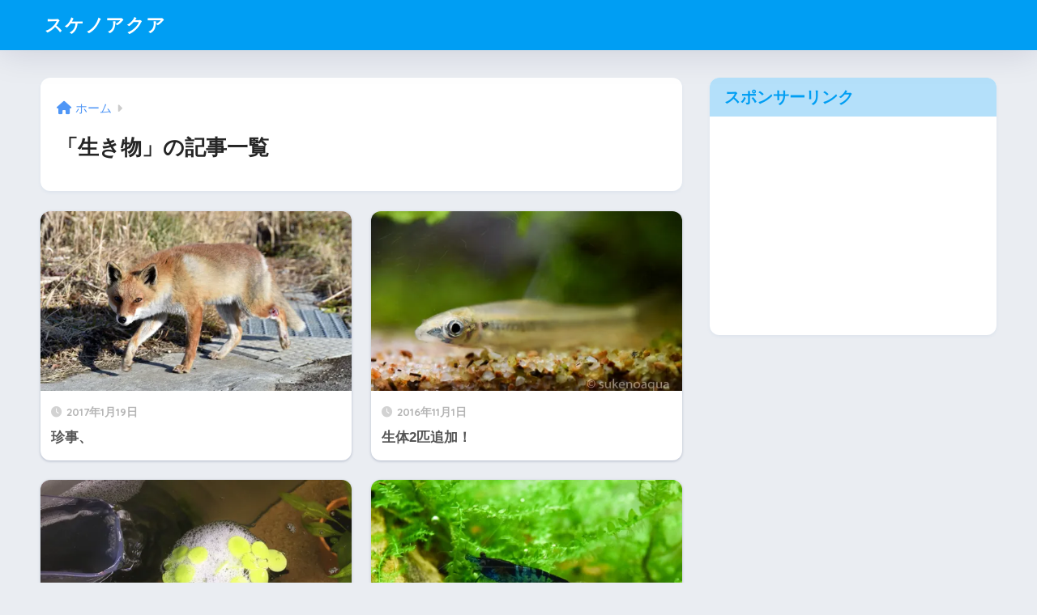

--- FILE ---
content_type: text/html; charset=utf-8
request_url: https://www.google.com/recaptcha/api2/aframe
body_size: 268
content:
<!DOCTYPE HTML><html><head><meta http-equiv="content-type" content="text/html; charset=UTF-8"></head><body><script nonce="16eIGj1LBoUxVlvboIbJFQ">/** Anti-fraud and anti-abuse applications only. See google.com/recaptcha */ try{var clients={'sodar':'https://pagead2.googlesyndication.com/pagead/sodar?'};window.addEventListener("message",function(a){try{if(a.source===window.parent){var b=JSON.parse(a.data);var c=clients[b['id']];if(c){var d=document.createElement('img');d.src=c+b['params']+'&rc='+(localStorage.getItem("rc::a")?sessionStorage.getItem("rc::b"):"");window.document.body.appendChild(d);sessionStorage.setItem("rc::e",parseInt(sessionStorage.getItem("rc::e")||0)+1);localStorage.setItem("rc::h",'1768785732356');}}}catch(b){}});window.parent.postMessage("_grecaptcha_ready", "*");}catch(b){}</script></body></html>